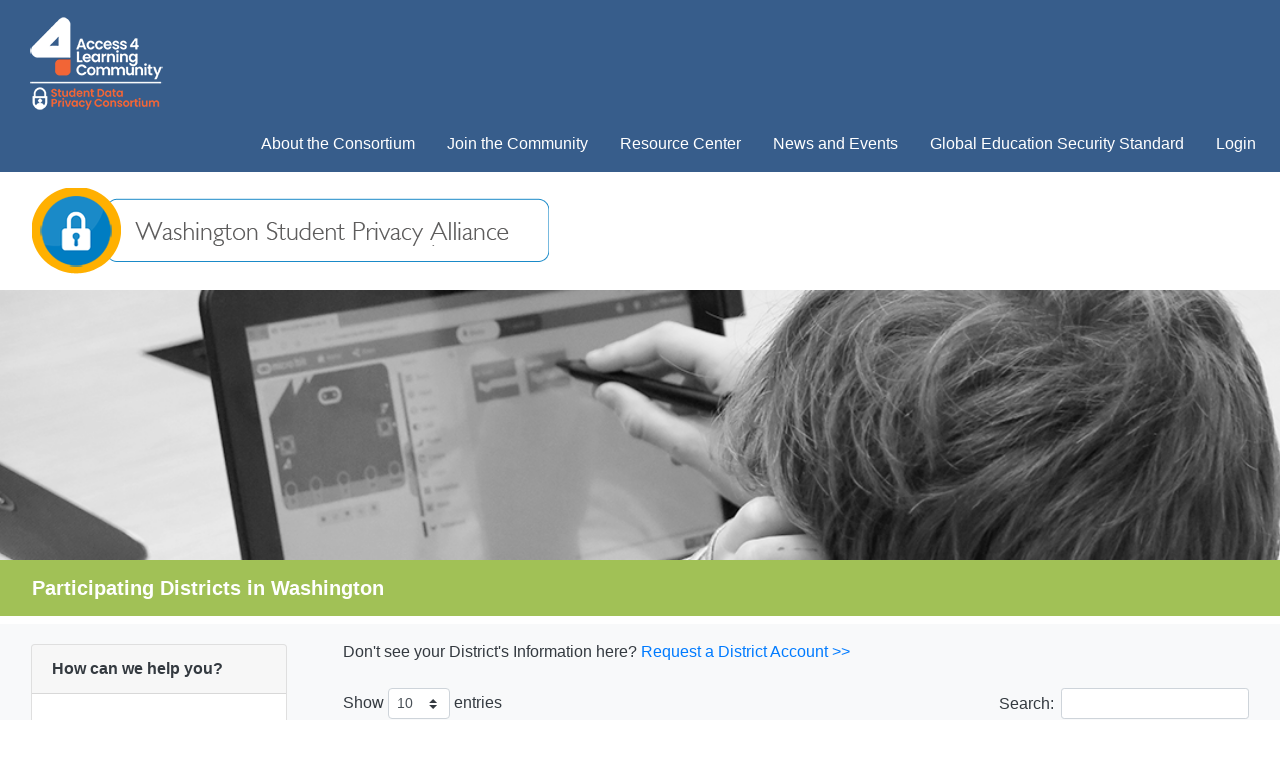

--- FILE ---
content_type: text/html; charset=UTF-8
request_url: https://sdpc.a4l.org/state_participants.php?state=WA
body_size: 9739
content:

<!DOCTYPE HTML>
<html lang="en">
<head><!-- Global site tag (gtag.js) - Google Analytics --> <script async src="https://www.googletagmanager.com/gtag/js?id=UA-145467290-1"></script> <script> window.dataLayer = window.dataLayer || []; function gtag(){dataLayer.push(arguments);} gtag('js', new Date()); gtag('config', 'UA-145467290-1'); </script>
<meta http-equiv="Content-Type" content="text/html; charset=UTF-8">
<title>SDPC: Participating Districts</title>

<meta name="viewport" content="width=device-width, initial-scale=1, shrink-to-fit=no">
<meta name="description" content="The Student Data Privacy Consortium (SDPC) is an unique collaborative of schools, districts, regional, territories and state agencies, policy makers, trade organizations and marketplace providers addressing real-world, adaptable, and implementable solutions to growing data privacy concerns."/>
<style type="text/css">
ul.nav li a, ul.nav li a:visited {
    color: #375d8b !important;
}

ul.nav li a:hover, ul.nav li a:active {
    color: #375d8b !important;
}

ul.nav li.active a {
    color: #375d8b !important;
}

p {
	
	font-family: "Open Sans", Helvetica, sans-serif;
	font-size: 15px;
	line-height: 1.4;
	
}

.footer-font {
	color: #FFF;
	font-family: "Open Sans", Helvetica, sans-serif;
	text-decoration:none;
	line-height:17px;
}
.footer_titles {
	color: #CCC;
	font-family: "Open Sans", Helvetica, sans-serif;
	font-size:12px;
	
}
	.nav { margin-bottom: 0;
	margin-top: 0;
	
	 }

.skip {
        position: absolute;
        top: -1000px;
        left: -1000px;
        height: 1px;
        width: 1px;
        text-align: left;
        overflow: hidden;
    }
    
    a.skip:active, 
    a.skip:focus, 
    a.skip:hover {
        left: 0; 
        top: 0;
        width: auto; 
        height: auto; 
        overflow: visible; 
    }
.table { 
color: #333; /* Lighten up font color */
font-family: Helvetica, Arial, sans-serif; /* Nicer font */
border-collapse: 
collapse; border-spacing: 0; 
}

img { border: 0; }

</style>
 <style type="text/css">
#dhtmltooltip{
position: absolute;
width: 150px;
border: 2px solid #426ea0;
padding: 2px;
background-color: white;
visibility: hidden;
z-index: 100;
font-size:12px;
/*Remove below line to remove shadow. Below line should always appear last within this CSS*/
filter: progid:DXImageTransform.Microsoft.Shadow(color=gray,direction=135);
}
img { border: 0; }

</style>
<script
  src="https://code.jquery.com/jquery-3.5.1.slim.js"
  integrity="sha256-DrT5NfxfbHvMHux31Lkhxg42LY6of8TaYyK50jnxRnM="
  crossorigin="anonymous"></script>
<script src="https://cdn.jsdelivr.net/npm/popper.js@1.16.1/dist/umd/popper.min.js" integrity="sha384-9/reFTGAW83EW2RDu2S0VKaIzap3H66lZH81PoYlFhbGU+6BZp6G7niu735Sk7lN" crossorigin="anonymous"></script>
<script src="https://stackpath.bootstrapcdn.com/bootstrap/4.5.2/js/bootstrap.min.js" integrity="sha384-B4gt1jrGC7Jh4AgTPSdUtOBvfO8shuf57BaghqFfPlYxofvL8/KUEfYiJOMMV+rV" crossorigin="anonymous"></script>
<link rel="stylesheet" href="https://cdnjs.cloudflare.com/ajax/libs/twitter-bootstrap/4.5.2/css/bootstrap.min.css">

<script
  src="https://code.jquery.com/jquery-3.5.1.slim.js"
  integrity="sha256-DrT5NfxfbHvMHux31Lkhxg42LY6of8TaYyK50jnxRnM="
  crossorigin="anonymous"></script>
<script src="https://cdn.datatables.net/1.10.22/js/jquery.dataTables.min.js"></script>
<script src="https://cdn.datatables.net/1.10.22/js/dataTables.bootstrap4.min.js"></script>

<link rel="stylesheet" href="https://stackpath.bootstrapcdn.com/bootstrap/4.5.2/css/bootstrap.min.css" integrity="sha384-TX8t27EcRE3e/ihU7zmQxVncDAy5uIKz4rEkgIXeMed4M0jlfIDPvg6uqKI2xXr2" crossorigin="anonymous">

<link rel="stylesheet" href="https://cdn.datatables.net/1.10.22/css/dataTables.bootstrap4.min.css">


<script type="text/javascript" class="init">
$(document).ready(function() {
    $('#example').DataTable( {
stateSave: true,
        "order": [[ 1, "asc" ]]
    } );
} );
	</script>

</head>

<body>
<a href="#content" class="skip">Skip to content</a>
<div class="container-fluid">
<div class="row .col-xl- p-2 text-white" style="background-color:#375d8b;">
    <div class="col- d-inline mt-2 mb-2 ml-3 w-25 align-middle"><a href="https://privacy.a4l.org/" target="_blank" title="SDPC"><img src="https://sdpc.a4l.org/images/a4l_sdpc_logo.png" width="145" height="100" alt="SDPC"></a></div>
  <div class="col- ml-auto align-top">
  <nav class="nav align-top justify-content-end">
  
  <div class="nav-item">
    <a class="nav-link active" target="_blank" href="https://privacy.a4l.org/privacy-community/"><font color="#FFFFFF">About the Consortium</font></a>
  </div>
  <div class="nav-item"> <a class="nav-link" target="_blank" href="https://privacy.a4l.org/get-involved/"><font color="#FFFFFF">Join the Community</font></a>
  </div>
 <div class="nav-item"> <a class="nav-link" target="_blank" href="https://privacy.a4l.org/resources/" title="Registry Resources"><font color="#FFFFFF">Resource Center</font></a>
  </div><div class="nav-item">
    <a class="nav-link" target="_blank" href="https://home.a4l.org/news-events/" title="News and Events"><font color="#FFFFFF">News and Events</font></a>
  </div>
   <div class="nav-item">
    <a class="nav-link" href="https://privacy.a4l.org/gess/" target="_blank" title="GESS"><font color="#FFFFFF">Global Education Security Standard</font></a>
  </div>
      <div class="nav-item"> <a title="Login" class="nav-link" href="https://sdpc.a4l.org/login.php"><font color="#FFFFFF">Login</font></a> </div>
      </nav> 
</div>
</div>
 
<div class="row .col-xl- p-3 text-white d-block align-middle">
<div class="ml-3">
<a title="View Alliance Home Page" href="view_alliance.php?state=WA"><img alt="Alliance Logo" src="/images/logo/waspa_logo.png" border="0" class="img-fluid"></a></div></div>    <div class="row d-block">
    <div class=".col-100">
    <img src="images/kids-typing.jpg" class="img-fluid w-100" alt="Typing on Computer"></div></div>
     <div class="row d-block">
    <div class=".col-100 justify-content-end" style="background-color:#a1c156">
      <h5 align="left" class="p-3 ml-3 text-white"><strong>Participating Districts in Washington</strong></h5>
        
       </div></div></div>
    <div class="container-fluid">
    <div class="row .col- p-3 mb-2 bg-light text-dark align-top">
<div class="col-3 align-top">
<div class="card mt-1" style="width: 16rem;">
<div class="card-header">
<strong>How can we help you?</strong></div>
<div class="card-body">
<ul class="list-group list-group-flush">
<li class="list-group-item"><a title="SDPC Home Page" class="card-link" href="index.php">SDPC Home Page</a></li>
<li class="list-group-item"><a title="Search National Database" href="search_national.php" class="card-link">Search National Database</a></li>
<li class="list-group-item"><a title="Login" href="login.php?state=WA" class="card-link">Login</a></li>
</ul>
</div>
</div><br>
      <div class="card mt-1" style="width: 16rem;">
<div class="card-header"> <strong>Data Privacy Agreement</strong></div>
<div class="card-body">
<p class="card-text"><img src="images/contract-icon2.png" alt="Agreement Types" width="50" height="50" hspace="10" align="left">Download the Washington standard agreement:<br>
<br>
<a href="agreements/WA_NDPA_V1_2.pdf" title="Student Data Privacy Agreement" target="_blank"><font size="-1">WA-NDPA-V1 (with Exhibit E)</font></a> <font size="-1">(pdf)</font>
<br>
<a href="agreements/WA_NDPA_V1 (no Exhibit)-2_1.pdf" title="Student Data Privacy Agreement" target="_blank"><font size="-1">WA-NDPA-V1 (without Exhibit E)</font></a> <font size="-1">(pdf)</font>
<br>
</p>
<a title="Learn about Agreement Types" class="btn btn-primary" href="agreement_info.php?state=WA"><font size="-1">Learn about Agreement Types >></font></a></div>
</div></div>  
    <div class="col-9 align-top mb-3 d-inline table-responsive text-left justify-content-start">
              Don't see your District's Information here? <a title="Request a District Account" href="add_district_account.php?state=WA">Request a District Account >></a><br><br>
  <table id="example" class="table table-responsive table-striped table-bordered" width="100%" border="0" cellspacing="0"><thead>
      <tr>
    
        <th align="left" valign="top"><strong><font size="-1">District Name</font></strong></th>
        <th align="left" valign="top"><strong><font size="-1">City</font></strong></th>
        <th align="left" valign="top"><strong><font size="-1">Contact</font></strong></th>
        </tr>
</thead><tbody>
                         <tr>
            
            <td> <a title="View District Profile" href="district_search.php?state=WA&districtID=4259">Anacortes School District</a></td>
            <td>Anacortes</td>
            <td>Robert Pohl<br><a href="mailto:rpohl@asd103.org">Email Me</a> | 3605031222</td>
          </tr>
                         <tr>
            
            <td> <a title="View District Profile" href="district_search.php?state=WA&districtID=13393">Association of Educational Service Districts</a></td>
            <td>Tumwater</td>
            <td>Travis Rush<br><a href="mailto:trush@waesd.org">Email Me</a> | 253-343-3493</td>
          </tr>
                         <tr>
            
            <td> <a title="View District Profile" href="district_search.php?state=WA&districtID=4263">Bainbridge Island School District</a></td>
            <td>Bainbridge Island</td>
            <td>Kiyomasa Toma<br><a href="mailto:ktoma@bisd303.org">Email Me</a> | 206-780-1064</td>
          </tr>
                         <tr>
            
            <td> <a title="View District Profile" href="district_search.php?state=WA&districtID=4264">Battle Ground School District</a></td>
            <td>Battle Ground</td>
            <td>Scott McDaniel<br><a href="mailto:mcdaniel.scott@battlegroundps.org">Email Me</a> | 360-885-5350</td>
          </tr>
                         <tr>
            
            <td> <a title="View District Profile" href="district_search.php?state=WA&districtID=9485">Bellevue Christian School</a></td>
            <td>Clyde Hill</td>
            <td>Stephanie Kincaid<br><a href="mailto:stephanie.kincaid@bellevuechristian.org">Email Me</a> | </td>
          </tr>
                         <tr>
            
            <td> <a title="View District Profile" href="district_search.php?state=WA&districtID=4265">Bellevue School District</a></td>
            <td>Bellevue</td>
            <td>Jason Golec<br><a href="mailto:golecj@bsd405.org">Email Me</a> | 425-456-4665</td>
          </tr>
                         <tr>
            
            <td> <a title="View District Profile" href="district_search.php?state=WA&districtID=4266">Bellingham School District</a></td>
            <td>Bellingham</td>
            <td>Kurt Gazow<br><a href="mailto:kurt.gazow@bellinghamschools.org">Email Me</a> | 360-676-6526</td>
          </tr>
                         <tr>
            
            <td> <a title="View District Profile" href="district_search.php?state=WA&districtID=4268">Bethel School District</a></td>
            <td>Spanaway</td>
            <td>Chad Marlow<br><a href="mailto:cmarlow@bethelsd.org">Email Me</a> | 253-683-6712</td>
          </tr>
                         <tr>
            
            <td> <a title="View District Profile" href="district_search.php?state=WA&districtID=4277">Camas School District</a></td>
            <td>Camas</td>
            <td>Sherman Davis<br><a href="mailto:sherman.davis@camas.wednet.edu">Email Me</a> | 3603353000</td>
          </tr>
                         <tr>
            
            <td> <a title="View District Profile" href="district_search.php?state=WA&districtID=13166">Capital Region ESD 113</a></td>
            <td>Turnwater</td>
            <td>Brandon Kahler<br><a href="mailto:bkahler@esd113.org">Email Me</a> | 360-464-6793</td>
          </tr>
                         <tr>
            
            <td> <a title="View District Profile" href="district_search.php?state=WA&districtID=4285">Central Valley School District #356</a></td>
            <td>Liberty Lake</td>
            <td>Robert Curnow<br><a href="mailto:rcurnow@cvsd.org">Email Me</a> | 509-558-5547</td>
          </tr>
                         <tr>
            
            <td> <a title="View District Profile" href="district_search.php?state=WA&districtID=4287">Chehalis School District</a></td>
            <td>Chehalis</td>
            <td>Daniel Bryant<br><a href="mailto:dbryant@chehalisschools.org">Email Me</a> | 360-807-7553</td>
          </tr>
                         <tr>
            
            <td> <a title="View District Profile" href="district_search.php?state=WA&districtID=4293">Clover Park School District</a></td>
            <td>Lakewood</td>
            <td>Brad Pierce<br><a href="mailto:bpierce@cloverpark.k12.wa.us">Email Me</a> | 253-583-5100</td>
          </tr>
                         <tr>
            
            <td> <a title="View District Profile" href="district_search.php?state=WA&districtID=13476">Columbia School District #400</a></td>
            <td>Burbank</td>
            <td>Andrew Kramer<br><a href="mailto:andrew.kramer@csd400.org">Email Me</a> | 509-545-8573</td>
          </tr>
                         <tr>
            
            <td> <a title="View District Profile" href="district_search.php?state=WA&districtID=4302">Cosmopolis School District</a></td>
            <td>Cosmopolis</td>
            <td>Ron Francisco<br><a href="mailto:rfrancisco@cosmopolisschool.com">Email Me</a> | 360-532-7181</td>
          </tr>
                         <tr>
            
            <td> <a title="View District Profile" href="district_search.php?state=WA&districtID=13475">Cusick School District 59</a></td>
            <td>Cusick</td>
            <td>Eddie Laux<br><a href="mailto:elaux@cusick.wednet.edu">Email Me</a> | 509-445-1125</td>
          </tr>
                         <tr>
            
            <td> <a title="View District Profile" href="district_search.php?state=WA&districtID=4311">Davenport School District</a></td>
            <td>Davenport</td>
            <td>Matthew Feider<br><a href="mailto:mfeider+davenport@esd101.net">Email Me</a> | 509-939-6803</td>
          </tr>
                         <tr>
            
            <td> <a title="View District Profile" href="district_search.php?state=WA&districtID=4313">Deer Park School District</a></td>
            <td>Deer Park</td>
            <td>Alexa Allman<br><a href="mailto:alexa.allman@dpsdmail.org">Email Me</a> | 509-464-5500</td>
          </tr>
                         <tr>
            
            <td> <a title="View District Profile" href="district_search.php?state=WA&districtID=4314">Dieringer School District</a></td>
            <td>Lake Tapps</td>
            <td>Martha Bulpin<br><a href="mailto:mbulpin@dieringer.wednet.edu">Email Me</a> | 2538267114</td>
          </tr>
                         <tr>
            
            <td> <a title="View District Profile" href="district_search.php?state=WA&districtID=4316">East Valley School District (Spokane) </a></td>
            <td>Spokane</td>
            <td>Neale Rasmussen<br><a href="mailto:rasmussenn@evsd.org">Email Me</a> | 509-241-5042</td>
          </tr>
                         <tr>
            
            <td> <a title="View District Profile" href="district_search.php?state=WA&districtID=4318">Eastmont School District</a></td>
            <td>East Wenatchee</td>
            <td>Mike Brown<br><a href="mailto:techs@eastmont206.org">Email Me</a> | 509-884-6503</td>
          </tr>
                         <tr>
            
            <td> <a title="View District Profile" href="district_search.php?state=WA&districtID=4321">Edmonds School District</a></td>
            <td>Lynnwood</td>
            <td>Sean Schaeffer<br><a href="mailto:schaeffers294@edmonds.wednet.edu">Email Me</a> | 425 431 7265</td>
          </tr>
                         <tr>
            
            <td> <a title="View District Profile" href="district_search.php?state=WA&districtID=13165">Educational Service District 105</a></td>
            <td>Yakima</td>
            <td>Kirk Leuenberger<br><a href="mailto:kirk.leuenberger@esd105.org">Email Me</a> | 509-454-3115</td>
          </tr>
                         <tr>
            
            <td> <a title="View District Profile" href="district_search.php?state=WA&districtID=13156">Educational Service District 112</a></td>
            <td>Vancouver</td>
            <td>Makoa Jacobsen<br><a href="mailto:makoa.jacobsen@esd112.org">Email Me</a> | 360-952-3334</td>
          </tr>
                         <tr>
            
            <td> <a title="View District Profile" href="district_search.php?state=WA&districtID=13169">Educational Service District 123</a></td>
            <td>Pasco</td>
            <td>Christopher Ryckman<br><a href="mailto:cryckman@esd123.org">Email Me</a> | 509-544-5732</td>
          </tr>
                         <tr>
            
            <td> <a title="View District Profile" href="district_search.php?state=WA&districtID=4326">Enumclaw School District</a></td>
            <td>Enumclaw</td>
            <td>Tom Alexander<br><a href="mailto:tom_alexander@enumclaw.wednet.edu">Email Me</a> | 3608027131</td>
          </tr>
                         <tr>
            
            <td> <a title="View District Profile" href="district_search.php?state=WA&districtID=4327">Ephrata School District</a></td>
            <td>Ephrata</td>
            <td>Sarah Vasquez<br><a href="mailto:svasquez@ephrataschools.org">Email Me</a> | 509-754-7230</td>
          </tr>
                         <tr>
            
            <td> <a title="View District Profile" href="district_search.php?state=WA&districtID=4329">Everett School District</a></td>
            <td>Everett</td>
            <td>Dan Hansen<br><a href="mailto:dhansen@everettsd.org">Email Me</a> | 425-385-4212</td>
          </tr>
                         <tr>
            
            <td> <a title="View District Profile" href="district_search.php?state=WA&districtID=4330">Evergreen School District (Clark) </a></td>
            <td>Vancouver</td>
            <td>Rob Gardner<br><a href="mailto:robert.gardner@evergreenps.org">Email Me</a> | 360-604-4096</td>
          </tr>
                         <tr>
            
            <td> <a title="View District Profile" href="district_search.php?state=WA&districtID=4332">Federal Way School District</a></td>
            <td>Federal Way</td>
            <td>Rachelle Butz<br><a href="mailto:rbutz@fwps.org">Email Me</a> | 253-945-2110</td>
          </tr>
                         <tr>
            
            <td> <a title="View District Profile" href="district_search.php?state=WA&districtID=4334">Fife Public Schools</a></td>
            <td>Milton</td>
            <td>Kevin Johnson<br><a href="mailto:kjohnson@fifeschools.com">Email Me</a> | 253-517-1000</td>
          </tr>
                         <tr>
            
            <td> <a title="View District Profile" href="district_search.php?state=WA&districtID=4336">Franklin Pierce School District</a></td>
            <td>Tacoma</td>
            <td>Annaliza Klumpar<br><a href="mailto:aklumpar@fpschools.org">Email Me</a> | 253-298-4645</td>
          </tr>
                         <tr>
            
            <td> <a title="View District Profile" href="district_search.php?state=WA&districtID=13471">Garfield-Palouse School District</a></td>
            <td>Palouse</td>
            <td>Trevor Villa<br><a href="mailto:tvilla@garpal.net">Email Me</a> | 509-878-1921</td>
          </tr>
                         <tr>
            
            <td> <a title="View District Profile" href="district_search.php?state=WA&districtID=4340">Goldendale School District</a></td>
            <td>Goldendale</td>
            <td>Stephen McCandless<br><a href="mailto:smccandless@gsd404.org">Email Me</a> | 509-773-5177</td>
          </tr>
                         <tr>
            
            <td> <a title="View District Profile" href="district_search.php?state=WA&districtID=4344">Granite Falls School District</a></td>
            <td>Granite Falls</td>
            <td>Dan Scollard<br><a href="mailto:dscollard@gfalls.wednet.edu">Email Me</a> | 3606917717</td>
          </tr>
                         <tr>
            
            <td> <a title="View District Profile" href="district_search.php?state=WA&districtID=4351">Griffin School District</a></td>
            <td>Olympia</td>
            <td>Kyle Nixon<br><a href="mailto:knixon@griffinschool.us">Email Me</a> | 360-866-5888</td>
          </tr>
                         <tr>
            
            <td> <a title="View District Profile" href="district_search.php?state=WA&districtID=4353">Highline School District</a></td>
            <td>Burien</td>
            <td>Katie Luksan<br><a href="mailto:Katie.Luksan@highlineschools.org">Email Me</a> | 206.631.3338</td>
          </tr>
                         <tr>
            
            <td> <a title="View District Profile" href="district_search.php?state=WA&districtID=4355">Hockinson School District</a></td>
            <td>Brush Prairie</td>
            <td>Craig Barnhill<br><a href="mailto:craig.barnhill@hocksd.org">Email Me</a> | 360-448-6400</td>
          </tr>
                         <tr>
            
            <td> <a title="View District Profile" href="district_search.php?state=WA&districtID=4360">Issaquah School District</a></td>
            <td>Issaquah</td>
            <td>Diana Eggers<br><a href="mailto:eggersd@issaquah.wednet.edu">Email Me</a> | 425.837.7136</td>
          </tr>
                         <tr>
            
            <td> <a title="View District Profile" href="district_search.php?state=WA&districtID=4366">Kent School District</a></td>
            <td>Kent</td>
            <td>Kyal Olson<br><a href="mailto:kyal.olson@kent.k12.wa.us">Email Me</a> | 253-373-9183</td>
          </tr>
                         <tr>
            
            <td> <a title="View District Profile" href="district_search.php?state=WA&districtID=4371">La Center School District No. 101</a></td>
            <td>La Center</td>
            <td>Nicole Andrell<br><a href="mailto:nicole.andrell@lacenterschools.org">Email Me</a> | 360-263-2131</td>
          </tr>
                         <tr>
            
            <td> <a title="View District Profile" href="district_search.php?state=WA&districtID=4376">Lake Stevens School District</a></td>
            <td>Lake Stevens</td>
            <td>Mike Weatherbie<br><a href="mailto:michael_weatherbie@lkstevens.wednet.edu">Email Me</a> | 425-335-1685</td>
          </tr>
                         <tr>
            
            <td> <a title="View District Profile" href="district_search.php?state=WA&districtID=4377">Lake Washington School District</a></td>
            <td>Redmond</td>
            <td>Amy Holliday<br><a href="mailto:aholliday@lwsd.org">Email Me</a> | 4259361229</td>
          </tr>
                         <tr>
            
            <td> <a title="View District Profile" href="district_search.php?state=WA&districtID=4378">Lakewood School District #306</a></td>
            <td>Marysville</td>
            <td>Baldeep Singh<br><a href="mailto:bsingh@lwsd.wednet.edu">Email Me</a> | </td>
          </tr>
                         <tr>
            
            <td> <a title="View District Profile" href="district_search.php?state=WA&districtID=13903">Mead School District</a></td>
            <td>Mead</td>
            <td>Robin Placzek<br><a href="mailto:robin.placzek@mead354.org">Email Me</a> | 509-465-6034</td>
          </tr>
                         <tr>
            
            <td> <a title="View District Profile" href="district_search.php?state=WA&districtID=4396">Medical Lake School District</a></td>
            <td>Medical Lake</td>
            <td>Medical Lake School District<br><a href="mailto:tmeade@mlsd.org">Email Me</a> | 509-565-3129</td>
          </tr>
                         <tr>
            
            <td> <a title="View District Profile" href="district_search.php?state=WA&districtID=4398">Meridian School District</a></td>
            <td>Bellingham</td>
            <td>Joe O&#x27;Brien<br><a href="mailto:jobrien@meridian.wednet.edu">Email Me</a> | 360-318-2158</td>
          </tr>
                         <tr>
            
            <td> <a title="View District Profile" href="district_search.php?state=WA&districtID=4401">Monroe School District</a></td>
            <td>Monroe</td>
            <td>DeAnn Hermes<br><a href="mailto:hermesd@monroe.wednet.edu">Email Me</a> | 3608042577</td>
          </tr>
                         <tr>
            
            <td> <a title="View District Profile" href="district_search.php?state=WA&districtID=4402">Montesano School District</a></td>
            <td>Montesano</td>
            <td>Shawn Brown<br><a href="mailto:sbrown@monteschools.org">Email Me</a> | </td>
          </tr>
                         <tr>
            
            <td> <a title="View District Profile" href="district_search.php?state=WA&districtID=4416">Newport School District</a></td>
            <td>Newport</td>
            <td>Chris Altmaier<br><a href="mailto:altmaier@newportgriz.com">Email Me</a> | 509-447-3567</td>
          </tr>
                         <tr>
            
            <td> <a title="View District Profile" href="district_search.php?state=WA&districtID=4418">Nooksack Valley School District</a></td>
            <td>Everson</td>
            <td>Owen Craig<br><a href="mailto:owen.craig@nv.k12.wa.us">Email Me</a> | 360-513-9330</td>
          </tr>
                         <tr>
            
            <td> <a title="View District Profile" href="district_search.php?state=WA&districtID=13170">North Central Educational Service District 171</a></td>
            <td>Wenatchee</td>
            <td>Pete Phillips<br><a href="mailto:petep@ncesd.org">Email Me</a> | 509-667-7109</td>
          </tr>
                         <tr>
            
            <td> <a title="View District Profile" href="district_search.php?state=WA&districtID=4421">North Kitsap School District</a></td>
            <td>Poulsbo</td>
            <td>Chris Dafoe<br><a href="mailto:cdafoe@nkschools.org">Email Me</a> | 3603963033</td>
          </tr>
                         <tr>
            
            <td> <a title="View District Profile" href="district_search.php?state=WA&districtID=13164">NorthEast Washington ESD 101</a></td>
            <td>Spokane</td>
            <td>Andy Jones<br><a href="mailto:ajones@esd101.net">Email Me</a> | 509-323-2731</td>
          </tr>
                         <tr>
            
            <td> <a title="View District Profile" href="district_search.php?state=WA&districtID=4426">Northshore School District</a></td>
            <td>Bothell</td>
            <td>Shelby Reynolds<br><a href="mailto:sreynolds@nsd.org">Email Me</a> | </td>
          </tr>
                         <tr>
            
            <td> <a title="View District Profile" href="district_search.php?state=WA&districtID=13171">Northwest Educational Service District 189</a></td>
            <td>Anacortes</td>
            <td>Les Valsquier<br><a href="mailto:lvalsquier@nwesd.org">Email Me</a> | </td>
          </tr>
                         <tr>
            
            <td> <a title="View District Profile" href="district_search.php?state=WA&districtID=4427">Oak Harbor School District</a></td>
            <td>Oak Harbor</td>
            <td>Tyler Starkovich<br><a href="mailto:tstarkovich@ohsd.net">Email Me</a> | 3602795580</td>
          </tr>
                         <tr>
            
            <td> <a title="View District Profile" href="district_search.php?state=WA&districtID=13479">Office of Superintendent of Public Instruction</a></td>
            <td>Olympia</td>
            <td>Bre Urness-Straight<br><a href="mailto:Bre.Urness-Straight@k12.wa.us">Email Me</a> | 360-725-6384</td>
          </tr>
                         <tr>
            
            <td> <a title="View District Profile" href="district_search.php?state=WA&districtID=4434">Olympia School District</a></td>
            <td>Olympia</td>
            <td>Marc Elliott<br><a href="mailto:melliott@osd.wednet.edu">Email Me</a> | 3605966177</td>
          </tr>
                         <tr>
            
            <td> <a title="View District Profile" href="district_search.php?state=WA&districtID=14037">Olympic Educational Service District 114</a></td>
            <td>Bremerton</td>
            <td>Kim Weaver<br><a href="mailto:kweaver@oesd114.org">Email Me</a> | 360-782-5047</td>
          </tr>
                         <tr>
            
            <td> <a title="View District Profile" href="district_search.php?state=WA&districtID=4451">Peninsula School District</a></td>
            <td>Gig Harbor</td>
            <td>Kris Hagel<br><a href="mailto:hagelk@psd401.net">Email Me</a> | 2535303701</td>
          </tr>
                         <tr>
            
            <td> <a title="View District Profile" href="district_search.php?state=WA&districtID=14059">Pioneer School District</a></td>
            <td>Shelton</td>
            <td>Joel Williams<br><a href="mailto:jwilliams@psd402.org">Email Me</a> | 360-426-9115</td>
          </tr>
                         <tr>
            
            <td> <a title="View District Profile" href="district_search.php?state=WA&districtID=4458">Prosser School District</a></td>
            <td>Prosser</td>
            <td>Shawn Cook<br><a href="mailto:shawn.cook@prosserschools.org">Email Me</a> | </td>
          </tr>
                         <tr>
            
            <td> <a title="View District Profile" href="district_search.php?state=WA&districtID=13168">Puget Sound Educational Service District 121</a></td>
            <td>Renton</td>
            <td>David H. Beckon<br><a href="mailto:DBeckon@psesd.org">Email Me</a> | 425-917-7687</td>
          </tr>
                         <tr>
            
            <td> <a title="View District Profile" href="district_search.php?state=WA&districtID=4459">Pullman School District</a></td>
            <td>Pullman</td>
            <td>Alex Gordon<br><a href="mailto:agordon@psd267.org">Email Me</a> | 509-592-6006</td>
          </tr>
                         <tr>
            
            <td> <a title="View District Profile" href="district_search.php?state=WA&districtID=4460">Puyallup School District</a></td>
            <td>Puyallup</td>
            <td>Mark Knight<br><a href="mailto:knighme@puyallup.k12.wa.us">Email Me</a> | 2538408884</td>
          </tr>
                         <tr>
            
            <td> <a title="View District Profile" href="district_search.php?state=WA&districtID=4465">Quincy School District</a></td>
            <td>Quincy</td>
            <td>Shawn Fuller<br><a href="mailto:sfuller@qsd.wednet.edu">Email Me</a> | 509-787-4571</td>
          </tr>
                         <tr>
            
            <td> <a title="View District Profile" href="district_search.php?state=WA&districtID=4473">Ridgefield School District #122</a></td>
            <td>Ridgefield</td>
            <td>Michael Kenning<br><a href="mailto:michael.kenning@ridgefieldsd.org">Email Me</a> | 360-619-1301</td>
          </tr>
                         <tr>
            
            <td> <a title="View District Profile" href="district_search.php?state=WA&districtID=4474">Ritzville School District</a></td>
            <td>Ritzville</td>
            <td>Andy Jones<br><a href="mailto:esdit@lrschools.org">Email Me</a> | 5096591660</td>
          </tr>
                         <tr>
            
            <td> <a title="View District Profile" href="district_search.php?state=WA&districtID=4475">Riverside School District</a></td>
            <td>Chattaroy</td>
            <td>Melissa VandenDriessche<br><a href="mailto:melissa.vandendriessche@rsdmail.org">Email Me</a> | 509-464-8583</td>
          </tr>
                         <tr>
            
            <td> <a title="View District Profile" href="district_search.php?state=WA&districtID=4477">Rochester School District</a></td>
            <td>Rochester</td>
            <td>Justin Black<br><a href="mailto:jblack@rochester.wednet.edu">Email Me</a> | 360-273-5536</td>
          </tr>
                         <tr>
            
            <td> <a title="View District Profile" href="district_search.php?state=WA&districtID=4483">Seattle Public Schools</a></td>
            <td>Seattle</td>
            <td>April Mardock<br><a href="mailto:armardock@seattleschools.org">Email Me</a> | 206.252.0305</td>
          </tr>
                         <tr>
            
            <td> <a title="View District Profile" href="district_search.php?state=WA&districtID=4490">Shoreline School District</a></td>
            <td>Shoreline</td>
            <td>Eric Caldwell<br><a href="mailto:eric.caldwell@shorelineschools.org">Email Me</a> | 206 393 4410</td>
          </tr>
                         <tr>
            
            <td> <a title="View District Profile" href="district_search.php?state=WA&districtID=4493">Snohomish School District</a></td>
            <td>Snohomish</td>
            <td>Shalynn Horton<br><a href="mailto:shalynn.horton@sno.wednet.edu">Email Me</a> | 360-563-7359</td>
          </tr>
                         <tr>
            
            <td> <a title="View District Profile" href="district_search.php?state=WA&districtID=4494">Snoqualmie Valley School District</a></td>
            <td>Snoqualmie</td>
            <td>Sam Pedersen<br><a href="mailto:pedersens@svsd410.org">Email Me</a> | 425-831-3876</td>
          </tr>
                         <tr>
            
            <td> <a title="View District Profile" href="district_search.php?state=WA&districtID=4498">South Kitsap School District</a></td>
            <td>Port Orchard</td>
            <td>Derry Lyons<br><a href="mailto:lyons@skschools.org">Email Me</a> | (360) 874-7030</td>
          </tr>
                         <tr>
            
            <td> <a title="View District Profile" href="district_search.php?state=WA&districtID=4499">South Whidbey School District</a></td>
            <td>Langley</td>
            <td>Ian Turner<br><a href="mailto:technology@sw.wednet.edu">Email Me</a> | 360-221-0602</td>
          </tr>
                         <tr>
            
            <td> <a title="View District Profile" href="district_search.php?state=WA&districtID=13477">Spokane Public Schools</a></td>
            <td>Spokane</td>
            <td>Clay Gehring<br><a href="mailto:ClayG@spokaneschools.org">Email Me</a> | 509-354-7263</td>
          </tr>
                         <tr>
            
            <td> <a title="View District Profile" href="district_search.php?state=WA&districtID=4505">Stanwood-Camano School District</a></td>
            <td>Stanwood</td>
            <td>Carrie Counsllor<br><a href="mailto:ccounsellor@stanwood.wednet.edu">Email Me</a> | 360-629-1320</td>
          </tr>
                         <tr>
            
            <td> <a title="View District Profile" href="district_search.php?state=WA&districtID=4512">Sultan School District</a></td>
            <td>Sultan</td>
            <td>Dave Moon<br><a href="mailto:dave.moon@sultan.k12.wa.us">Email Me</a> | 3607939820</td>
          </tr>
                         <tr>
            
            <td> <a title="View District Profile" href="district_search.php?state=WA&districtID=4517">Sumner-Bonney Lake School District</a></td>
            <td>Sumner</td>
            <td>Kyal Olson<br><a href="mailto:kyal_olson@sumnersd.org">Email Me</a> | 253-891-6111</td>
          </tr>
                         <tr>
            
            <td> <a title="View District Profile" href="district_search.php?state=WA&districtID=4520">Tacoma School District</a></td>
            <td>Tacoma</td>
            <td>Josh Zarling<br><a href="mailto:jzarlin@tacoma.k12.wa.us">Email Me</a> | 000-000-0000</td>
          </tr>
                         <tr>
            
            <td> <a title="View District Profile" href="district_search.php?state=WA&districtID=4522">Tahoma School District</a></td>
            <td>Maple Valley</td>
            <td>Trevor Davidson<br><a href="mailto:tdavidso@tahomasd.us">Email Me</a> | 425-413-3231</td>
          </tr>
                         <tr>
            
            <td> <a title="View District Profile" href="district_search.php?state=WA&districtID=4524">Tenino School District</a></td>
            <td>Tenino</td>
            <td>Tylor Kinsey<br><a href="mailto:kinseyt@tenino.k12.wa.us">Email Me</a> | 360-264-3448</td>
          </tr>
                         <tr>
            
            <td> <a title="View District Profile" href="district_search.php?state=WA&districtID=4527">Tonasket School District</a></td>
            <td>Tonasket</td>
            <td>Jordon Weddle<br><a href="mailto:jweddle@tonasket.wednet.edu">Email Me</a> | 5094862162</td>
          </tr>
                         <tr>
            
            <td> <a title="View District Profile" href="district_search.php?state=WA&districtID=4534">Union Gap School District</a></td>
            <td>Union Gap</td>
            <td>Tony Silver<br><a href="mailto:tsilver@uniongap.org">Email Me</a> | 5096547999</td>
          </tr>
                         <tr>
            
            <td> <a title="View District Profile" href="district_search.php?state=WA&districtID=4535">University Place School District</a></td>
            <td>University Place</td>
            <td>Valerie Miller<br><a href="mailto:vmiller@upsd83.org">Email Me</a> | 2535665603</td>
          </tr>
                         <tr>
            
            <td> <a title="View District Profile" href="district_search.php?state=WA&districtID=4536">Valley School District</a></td>
            <td>Valley</td>
            <td>Forrest Miller<br><a href="mailto:forrest.miller@valleysd.org">Email Me</a> | 509-937-2782</td>
          </tr>
                         <tr>
            
            <td> <a title="View District Profile" href="district_search.php?state=WA&districtID=4537">Vancouver Public Schools</a></td>
            <td>Vancouver</td>
            <td>Matt Greco<br><a href="mailto:matt.greco@vansd.org">Email Me</a> | </td>
          </tr>
                         <tr>
            
            <td> <a title="View District Profile" href="district_search.php?state=WA&districtID=4538">Vashon Island School District 402</a></td>
            <td>Vashon</td>
            <td>John Stanton<br><a href="mailto:jstanton@vashonsd.org">Email Me</a> | 206-463-8633</td>
          </tr>
                         <tr>
            
            <td> <a title="View District Profile" href="district_search.php?state=WA&districtID=4541">Wahluke School District</a></td>
            <td>Mattawa</td>
            <td>Amy Marlow<br><a href="mailto:amarlow@wahluke.net">Email Me</a> | 509-932-4565</td>
          </tr>
                         <tr>
            
            <td> <a title="View District Profile" href="district_search.php?state=WA&districtID=4545">Warden School District</a></td>
            <td>Warden</td>
            <td>Jeff Kottong<br><a href="mailto:jkottong@warden.wednet.edu">Email Me</a> | 5093491860</td>
          </tr>
                         <tr>
            
            <td> <a title="View District Profile" href="district_search.php?state=WA&districtID=13436">Washington Association of School Administrators</a></td>
            <td>Tumwater</td>
            <td>Kim Fry<br><a href="mailto:kfry@wasa-oly.org">Email Me</a> | 360-239-6225</td>
          </tr>
                         <tr>
            
            <td> <a title="View District Profile" href="district_search.php?state=WA&districtID=9447">Washington School Information Processing Cooperative</a></td>
            <td>Everett</td>
            <td>Jeff Simons<br><a href="mailto:jsimons@wsipc.org">Email Me</a> | 4253496509</td>
          </tr>
                         <tr>
            
            <td> <a title="View District Profile" href="district_search.php?state=WA&districtID=14033">Washington State School for the Blind</a></td>
            <td>Vancouver</td>
            <td>Ed Lukowski<br><a href="mailto:Ed.Lukowski@wssb.wa.gov">Email Me</a> | 360-947-3333</td>
          </tr>
                         <tr>
            
            <td> <a title="View District Profile" href="district_search.php?state=WA&districtID=4552">West Valley School District (Yakima) </a></td>
            <td>Yakima</td>
            <td>Jeremy Cox<br><a href="mailto:coxj@wvsd208.org">Email Me</a> | 509-972-6020</td>
          </tr>
                         <tr>
            
            <td> <a title="View District Profile" href="district_search.php?state=WA&districtID=4554">White River School District</a></td>
            <td>Buckley</td>
            <td>Breanne<br><a href="mailto:bgreen@whiteriver.wednet.edu">Email Me</a> | 360-829-3866</td>
          </tr>
                         <tr>
            
            <td> <a title="View District Profile" href="district_search.php?state=WA&districtID=4562">Woodland School District</a></td>
            <td>Woodland</td>
            <td>Steve Rippl<br><a href="mailto:rippls@woodlandschools.org">Email Me</a> | 360 841 2730</td>
          </tr>
                         <tr>
            
            <td> <a title="View District Profile" href="district_search.php?state=WA&districtID=4564">Yelm School District</a></td>
            <td>Yelm</td>
            <td>Jonathan Maynard<br><a href="mailto:jonathan_maynard@ycs.wednet.edu">Email Me</a> | 3607012454</td>
          </tr>
                  </tbody>
</table>
   
    </div></div>
     <div class="row .col-xl- p-3 text-white d-block" style="background-color:#ffb000">
    <div class="mx-auto text-center ml-3 mr-3">
<h1>Are your students safe online? <a href="add_district_account.php?state=WA" title="Add District Account"><font color="#FFFFFF">Click here to join us!</font></a></h1></div></div>    <div class="row .col-xl- p-3 text-white" style="background-color:#2b2b2b">
       <div class="col-sm-3 d-inline ml-2">
     
            <h6><p span class="footer-titles">PAGES</p>
            <a title="About the Consortium" href="https://privacy.a4l.org/privacy-community/"><font color="#FFFFFF">About the Consortium</font></a>
              <br />
              <a title="Resource Center" href="https://privacy.a4l.org/resources/"><font color="#FFFFFF">Resource Center</font></a><br>
              <a title="Join the Community" href="https://privacy.a4l.org/get-involved/"><font color="#FFFFFF">Join the Community</font></a>
              <br />
              <a title="News and Events" href="https://home.a4l.org/news-events/" target="_blank"><font color="#FFFFFF">News and Events</font></a><br><a title="Privacy Policy" href="https://privacy.a4l.org/privacy-policy/" target="_blank"><font color="#FFFFFF">Privacy Policy</font></a><br><a title="Terms of Use" href="https://sdpc.a4l.org/terms_of_use.php"><font color="#FFFFFF">Terms of Use</font></a></h6>
    </div>
    <div class="col-sm-6 d-inline ml-2">
      
           <h6><p class="footer-titles">CONTACT US</p>
            A4L Community<br />
              PO Box 249<br />
Malden, MA 02148<br />
              <a href="https://privacy.a4l.org/contact-us/" target="_blank"><font color="#FFFFFF">Contact Us</font></a></h6>
    </div>
    <div class="col-sm-md d-inline align-bottom ml-auto justify-content-end">
     <div class="col- d-inline">
     <a href="https://www.facebook.com/StudentDataPrivacyConsortium/" target="_blank"><img src="https://sdpc.a4l.org/images/facebook.png" alt="Facebook" width="41" height="41" /></a>
    </div>
    <div class="col- d-inline">
      <a href="https://www.linkedin.com/company/sif-association" target="_blank"><img src="https://sdpc.a4l.org/images/linkedin.png" alt="LinkedIn" width="41" height="41" /></a>
    </div>
    
   <div class="col- d-inline">
      <a href="https://www.youtube.com/channel/UCNV5i5CmADHDtwxaYI9rk0g" target="_blank"><img src="https://sdpc.a4l.org/images/you_tube.png" alt="YouTube" width="41" height="41" /></a>
    </div>
     <div class="col- d-inline">
      <a href="https://www.twitter.com/SDPConsortium" target="_blank"><img src="https://sdpc.a4l.org/images/twitter.png" alt="Twitter" width="41" height="41" /></a>
    </div>
   
    </div>
</div></div>
<div id="dhtmltooltip"></div>
<script type="text/javascript">
/***********************************************
* Cool DHTML tooltip script- (c) Dynamic Drive DHTML code library (www.dynamicdrive.com)
* Please keep this notice intact
* Visit Dynamic Drive at http://www.dynamicdrive.com/ for full source code
***********************************************/
var offsetxpoint=-60 //Customize x offset of tooltip
var offsetypoint=20 //Customize y offset of tooltip
var ie=document.all
var ns6=document.getElementById && !document.all
var enabletip=false
if (ie||ns6)
var tipobj=document.all? document.all["dhtmltooltip"] : document.getElementById? document.getElementById("dhtmltooltip") : ""
document.body.appendChild(tipobj)
function ietruebody(){
return (document.compatMode && document.compatMode!="BackCompat")? document.documentElement : document.body
}
function ddrivetip(thetext, thecolor, thewidth){
if (ns6||ie){
if (typeof thewidth!="undefined") tipobj.style.width=thewidth+"px"
if (typeof thecolor!="undefined" && thecolor!="") tipobj.style.backgroundColor=thecolor
tipobj.innerHTML=thetext
enabletip=true
return false
}
}
function positiontip(e){
if (enabletip){
var curX=(ns6)?e.pageX : event.clientX+ietruebody().scrollLeft;
var curY=(ns6)?e.pageY : event.clientY+ietruebody().scrollTop;
//Find out how close the mouse is to the corner of the window
var rightedge=ie&&!window.opera? ietruebody().clientWidth-event.clientX-offsetxpoint : window.innerWidth-e.clientX-offsetxpoint-20
var bottomedge=ie&&!window.opera? ietruebody().clientHeight-event.clientY-offsetypoint : window.innerHeight-e.clientY-offsetypoint-20
var leftedge=(offsetxpoint<0)? offsetxpoint*(-1) : -1000
//if the horizontal distance isn't enough to accomodate the width of the context menu
if (rightedge<tipobj.offsetWidth)
//move the horizontal position of the menu to the left by it's width
tipobj.style.left=ie? ietruebody().scrollLeft+event.clientX-tipobj.offsetWidth+"px" : window.pageXOffset+e.clientX-tipobj.offsetWidth+"px"
else if (curX<leftedge)
tipobj.style.left="5px"
else
//position the horizontal position of the menu where the mouse is positioned
tipobj.style.left=curX+offsetxpoint+"px"
//same concept with the vertical position
if (bottomedge<tipobj.offsetHeight)
tipobj.style.top=ie? ietruebody().scrollTop+event.clientY-tipobj.offsetHeight-offsetypoint+"px" : window.pageYOffset+e.clientY-tipobj.offsetHeight-offsetypoint+"px"
else
tipobj.style.top=curY+offsetypoint+"px"
tipobj.style.visibility="visible"
}
}
function hideddrivetip(){
if (ns6||ie){
enabletip=false
tipobj.style.visibility="hidden"
tipobj.style.left="-1000px"
tipobj.style.backgroundColor=''
tipobj.style.width=''
}
}
document.onmousemove=positiontip
</script>

</body>
</html>